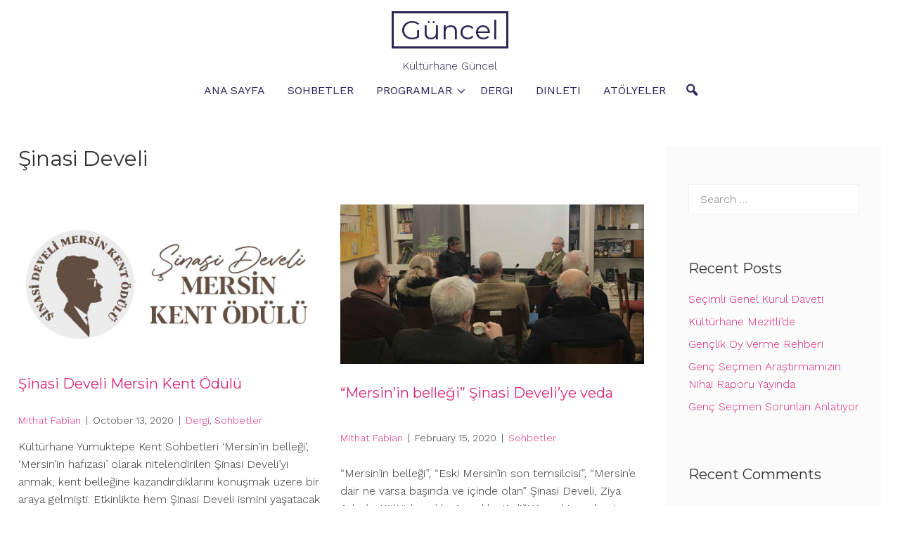

--- FILE ---
content_type: text/html; charset=UTF-8
request_url: https://guncel.kulturhane.org/tag/sinasi-develi/
body_size: 10363
content:
<!DOCTYPE html>
<html lang="en-US">
<head>
<meta charset="UTF-8">
<meta name="viewport" content="width=device-width, initial-scale=1">
<link rel="profile" href="https://gmpg.org/xfn/11">

<title>Şinasi Develi &#8211; Güncel</title>
<meta name='robots' content='max-image-preview:large' />
<link rel='dns-prefetch' href='//fonts.googleapis.com' />
<link rel="alternate" type="application/rss+xml" title="Güncel &raquo; Feed" href="https://guncel.kulturhane.org/feed/" />
<link rel="alternate" type="application/rss+xml" title="Güncel &raquo; Comments Feed" href="https://guncel.kulturhane.org/comments/feed/" />
<link rel="alternate" type="application/rss+xml" title="Güncel &raquo; Şinasi Develi Tag Feed" href="https://guncel.kulturhane.org/tag/sinasi-develi/feed/" />
<style id='wp-img-auto-sizes-contain-inline-css' type='text/css'>
img:is([sizes=auto i],[sizes^="auto," i]){contain-intrinsic-size:3000px 1500px}
/*# sourceURL=wp-img-auto-sizes-contain-inline-css */
</style>
<style id='wp-emoji-styles-inline-css' type='text/css'>

	img.wp-smiley, img.emoji {
		display: inline !important;
		border: none !important;
		box-shadow: none !important;
		height: 1em !important;
		width: 1em !important;
		margin: 0 0.07em !important;
		vertical-align: -0.1em !important;
		background: none !important;
		padding: 0 !important;
	}
/*# sourceURL=wp-emoji-styles-inline-css */
</style>
<style id='wp-block-library-inline-css' type='text/css'>
:root{--wp-block-synced-color:#7a00df;--wp-block-synced-color--rgb:122,0,223;--wp-bound-block-color:var(--wp-block-synced-color);--wp-editor-canvas-background:#ddd;--wp-admin-theme-color:#007cba;--wp-admin-theme-color--rgb:0,124,186;--wp-admin-theme-color-darker-10:#006ba1;--wp-admin-theme-color-darker-10--rgb:0,107,160.5;--wp-admin-theme-color-darker-20:#005a87;--wp-admin-theme-color-darker-20--rgb:0,90,135;--wp-admin-border-width-focus:2px}@media (min-resolution:192dpi){:root{--wp-admin-border-width-focus:1.5px}}.wp-element-button{cursor:pointer}:root .has-very-light-gray-background-color{background-color:#eee}:root .has-very-dark-gray-background-color{background-color:#313131}:root .has-very-light-gray-color{color:#eee}:root .has-very-dark-gray-color{color:#313131}:root .has-vivid-green-cyan-to-vivid-cyan-blue-gradient-background{background:linear-gradient(135deg,#00d084,#0693e3)}:root .has-purple-crush-gradient-background{background:linear-gradient(135deg,#34e2e4,#4721fb 50%,#ab1dfe)}:root .has-hazy-dawn-gradient-background{background:linear-gradient(135deg,#faaca8,#dad0ec)}:root .has-subdued-olive-gradient-background{background:linear-gradient(135deg,#fafae1,#67a671)}:root .has-atomic-cream-gradient-background{background:linear-gradient(135deg,#fdd79a,#004a59)}:root .has-nightshade-gradient-background{background:linear-gradient(135deg,#330968,#31cdcf)}:root .has-midnight-gradient-background{background:linear-gradient(135deg,#020381,#2874fc)}:root{--wp--preset--font-size--normal:16px;--wp--preset--font-size--huge:42px}.has-regular-font-size{font-size:1em}.has-larger-font-size{font-size:2.625em}.has-normal-font-size{font-size:var(--wp--preset--font-size--normal)}.has-huge-font-size{font-size:var(--wp--preset--font-size--huge)}.has-text-align-center{text-align:center}.has-text-align-left{text-align:left}.has-text-align-right{text-align:right}.has-fit-text{white-space:nowrap!important}#end-resizable-editor-section{display:none}.aligncenter{clear:both}.items-justified-left{justify-content:flex-start}.items-justified-center{justify-content:center}.items-justified-right{justify-content:flex-end}.items-justified-space-between{justify-content:space-between}.screen-reader-text{border:0;clip-path:inset(50%);height:1px;margin:-1px;overflow:hidden;padding:0;position:absolute;width:1px;word-wrap:normal!important}.screen-reader-text:focus{background-color:#ddd;clip-path:none;color:#444;display:block;font-size:1em;height:auto;left:5px;line-height:normal;padding:15px 23px 14px;text-decoration:none;top:5px;width:auto;z-index:100000}html :where(.has-border-color){border-style:solid}html :where([style*=border-top-color]){border-top-style:solid}html :where([style*=border-right-color]){border-right-style:solid}html :where([style*=border-bottom-color]){border-bottom-style:solid}html :where([style*=border-left-color]){border-left-style:solid}html :where([style*=border-width]){border-style:solid}html :where([style*=border-top-width]){border-top-style:solid}html :where([style*=border-right-width]){border-right-style:solid}html :where([style*=border-bottom-width]){border-bottom-style:solid}html :where([style*=border-left-width]){border-left-style:solid}html :where(img[class*=wp-image-]){height:auto;max-width:100%}:where(figure){margin:0 0 1em}html :where(.is-position-sticky){--wp-admin--admin-bar--position-offset:var(--wp-admin--admin-bar--height,0px)}@media screen and (max-width:600px){html :where(.is-position-sticky){--wp-admin--admin-bar--position-offset:0px}}

/*# sourceURL=wp-block-library-inline-css */
</style><style id='global-styles-inline-css' type='text/css'>
:root{--wp--preset--aspect-ratio--square: 1;--wp--preset--aspect-ratio--4-3: 4/3;--wp--preset--aspect-ratio--3-4: 3/4;--wp--preset--aspect-ratio--3-2: 3/2;--wp--preset--aspect-ratio--2-3: 2/3;--wp--preset--aspect-ratio--16-9: 16/9;--wp--preset--aspect-ratio--9-16: 9/16;--wp--preset--color--black: #000000;--wp--preset--color--cyan-bluish-gray: #abb8c3;--wp--preset--color--white: #ffffff;--wp--preset--color--pale-pink: #f78da7;--wp--preset--color--vivid-red: #cf2e2e;--wp--preset--color--luminous-vivid-orange: #ff6900;--wp--preset--color--luminous-vivid-amber: #fcb900;--wp--preset--color--light-green-cyan: #7bdcb5;--wp--preset--color--vivid-green-cyan: #00d084;--wp--preset--color--pale-cyan-blue: #8ed1fc;--wp--preset--color--vivid-cyan-blue: #0693e3;--wp--preset--color--vivid-purple: #9b51e0;--wp--preset--color--accent-color: #d82978;--wp--preset--color--accent-color-2: #2d2354;--wp--preset--color--accent-color-3: #fbfbfb;--wp--preset--color--very-light-gray: #eeeeee;--wp--preset--color--very-dark-gray: #313131;--wp--preset--gradient--vivid-cyan-blue-to-vivid-purple: linear-gradient(135deg,rgb(6,147,227) 0%,rgb(155,81,224) 100%);--wp--preset--gradient--light-green-cyan-to-vivid-green-cyan: linear-gradient(135deg,rgb(122,220,180) 0%,rgb(0,208,130) 100%);--wp--preset--gradient--luminous-vivid-amber-to-luminous-vivid-orange: linear-gradient(135deg,rgb(252,185,0) 0%,rgb(255,105,0) 100%);--wp--preset--gradient--luminous-vivid-orange-to-vivid-red: linear-gradient(135deg,rgb(255,105,0) 0%,rgb(207,46,46) 100%);--wp--preset--gradient--very-light-gray-to-cyan-bluish-gray: linear-gradient(135deg,rgb(238,238,238) 0%,rgb(169,184,195) 100%);--wp--preset--gradient--cool-to-warm-spectrum: linear-gradient(135deg,rgb(74,234,220) 0%,rgb(151,120,209) 20%,rgb(207,42,186) 40%,rgb(238,44,130) 60%,rgb(251,105,98) 80%,rgb(254,248,76) 100%);--wp--preset--gradient--blush-light-purple: linear-gradient(135deg,rgb(255,206,236) 0%,rgb(152,150,240) 100%);--wp--preset--gradient--blush-bordeaux: linear-gradient(135deg,rgb(254,205,165) 0%,rgb(254,45,45) 50%,rgb(107,0,62) 100%);--wp--preset--gradient--luminous-dusk: linear-gradient(135deg,rgb(255,203,112) 0%,rgb(199,81,192) 50%,rgb(65,88,208) 100%);--wp--preset--gradient--pale-ocean: linear-gradient(135deg,rgb(255,245,203) 0%,rgb(182,227,212) 50%,rgb(51,167,181) 100%);--wp--preset--gradient--electric-grass: linear-gradient(135deg,rgb(202,248,128) 0%,rgb(113,206,126) 100%);--wp--preset--gradient--midnight: linear-gradient(135deg,rgb(2,3,129) 0%,rgb(40,116,252) 100%);--wp--preset--font-size--small: 13px;--wp--preset--font-size--medium: 24px;--wp--preset--font-size--large: 36px;--wp--preset--font-size--x-large: 42px;--wp--preset--font-size--tiny: 10px;--wp--preset--font-size--normal: 16px;--wp--preset--font-size--huge: 48px;--wp--preset--font-size--gigantic: 60px;--wp--preset--font-size--massive: 72px;--wp--preset--spacing--20: 0.44rem;--wp--preset--spacing--30: 0.67rem;--wp--preset--spacing--40: 1rem;--wp--preset--spacing--50: 1.5rem;--wp--preset--spacing--60: 2.25rem;--wp--preset--spacing--70: 3.38rem;--wp--preset--spacing--80: 5.06rem;--wp--preset--shadow--natural: 6px 6px 9px rgba(0, 0, 0, 0.2);--wp--preset--shadow--deep: 12px 12px 50px rgba(0, 0, 0, 0.4);--wp--preset--shadow--sharp: 6px 6px 0px rgba(0, 0, 0, 0.2);--wp--preset--shadow--outlined: 6px 6px 0px -3px rgb(255, 255, 255), 6px 6px rgb(0, 0, 0);--wp--preset--shadow--crisp: 6px 6px 0px rgb(0, 0, 0);}:where(.is-layout-flex){gap: 0.5em;}:where(.is-layout-grid){gap: 0.5em;}body .is-layout-flex{display: flex;}.is-layout-flex{flex-wrap: wrap;align-items: center;}.is-layout-flex > :is(*, div){margin: 0;}body .is-layout-grid{display: grid;}.is-layout-grid > :is(*, div){margin: 0;}:where(.wp-block-columns.is-layout-flex){gap: 2em;}:where(.wp-block-columns.is-layout-grid){gap: 2em;}:where(.wp-block-post-template.is-layout-flex){gap: 1.25em;}:where(.wp-block-post-template.is-layout-grid){gap: 1.25em;}.has-black-color{color: var(--wp--preset--color--black) !important;}.has-cyan-bluish-gray-color{color: var(--wp--preset--color--cyan-bluish-gray) !important;}.has-white-color{color: var(--wp--preset--color--white) !important;}.has-pale-pink-color{color: var(--wp--preset--color--pale-pink) !important;}.has-vivid-red-color{color: var(--wp--preset--color--vivid-red) !important;}.has-luminous-vivid-orange-color{color: var(--wp--preset--color--luminous-vivid-orange) !important;}.has-luminous-vivid-amber-color{color: var(--wp--preset--color--luminous-vivid-amber) !important;}.has-light-green-cyan-color{color: var(--wp--preset--color--light-green-cyan) !important;}.has-vivid-green-cyan-color{color: var(--wp--preset--color--vivid-green-cyan) !important;}.has-pale-cyan-blue-color{color: var(--wp--preset--color--pale-cyan-blue) !important;}.has-vivid-cyan-blue-color{color: var(--wp--preset--color--vivid-cyan-blue) !important;}.has-vivid-purple-color{color: var(--wp--preset--color--vivid-purple) !important;}.has-black-background-color{background-color: var(--wp--preset--color--black) !important;}.has-cyan-bluish-gray-background-color{background-color: var(--wp--preset--color--cyan-bluish-gray) !important;}.has-white-background-color{background-color: var(--wp--preset--color--white) !important;}.has-pale-pink-background-color{background-color: var(--wp--preset--color--pale-pink) !important;}.has-vivid-red-background-color{background-color: var(--wp--preset--color--vivid-red) !important;}.has-luminous-vivid-orange-background-color{background-color: var(--wp--preset--color--luminous-vivid-orange) !important;}.has-luminous-vivid-amber-background-color{background-color: var(--wp--preset--color--luminous-vivid-amber) !important;}.has-light-green-cyan-background-color{background-color: var(--wp--preset--color--light-green-cyan) !important;}.has-vivid-green-cyan-background-color{background-color: var(--wp--preset--color--vivid-green-cyan) !important;}.has-pale-cyan-blue-background-color{background-color: var(--wp--preset--color--pale-cyan-blue) !important;}.has-vivid-cyan-blue-background-color{background-color: var(--wp--preset--color--vivid-cyan-blue) !important;}.has-vivid-purple-background-color{background-color: var(--wp--preset--color--vivid-purple) !important;}.has-black-border-color{border-color: var(--wp--preset--color--black) !important;}.has-cyan-bluish-gray-border-color{border-color: var(--wp--preset--color--cyan-bluish-gray) !important;}.has-white-border-color{border-color: var(--wp--preset--color--white) !important;}.has-pale-pink-border-color{border-color: var(--wp--preset--color--pale-pink) !important;}.has-vivid-red-border-color{border-color: var(--wp--preset--color--vivid-red) !important;}.has-luminous-vivid-orange-border-color{border-color: var(--wp--preset--color--luminous-vivid-orange) !important;}.has-luminous-vivid-amber-border-color{border-color: var(--wp--preset--color--luminous-vivid-amber) !important;}.has-light-green-cyan-border-color{border-color: var(--wp--preset--color--light-green-cyan) !important;}.has-vivid-green-cyan-border-color{border-color: var(--wp--preset--color--vivid-green-cyan) !important;}.has-pale-cyan-blue-border-color{border-color: var(--wp--preset--color--pale-cyan-blue) !important;}.has-vivid-cyan-blue-border-color{border-color: var(--wp--preset--color--vivid-cyan-blue) !important;}.has-vivid-purple-border-color{border-color: var(--wp--preset--color--vivid-purple) !important;}.has-vivid-cyan-blue-to-vivid-purple-gradient-background{background: var(--wp--preset--gradient--vivid-cyan-blue-to-vivid-purple) !important;}.has-light-green-cyan-to-vivid-green-cyan-gradient-background{background: var(--wp--preset--gradient--light-green-cyan-to-vivid-green-cyan) !important;}.has-luminous-vivid-amber-to-luminous-vivid-orange-gradient-background{background: var(--wp--preset--gradient--luminous-vivid-amber-to-luminous-vivid-orange) !important;}.has-luminous-vivid-orange-to-vivid-red-gradient-background{background: var(--wp--preset--gradient--luminous-vivid-orange-to-vivid-red) !important;}.has-very-light-gray-to-cyan-bluish-gray-gradient-background{background: var(--wp--preset--gradient--very-light-gray-to-cyan-bluish-gray) !important;}.has-cool-to-warm-spectrum-gradient-background{background: var(--wp--preset--gradient--cool-to-warm-spectrum) !important;}.has-blush-light-purple-gradient-background{background: var(--wp--preset--gradient--blush-light-purple) !important;}.has-blush-bordeaux-gradient-background{background: var(--wp--preset--gradient--blush-bordeaux) !important;}.has-luminous-dusk-gradient-background{background: var(--wp--preset--gradient--luminous-dusk) !important;}.has-pale-ocean-gradient-background{background: var(--wp--preset--gradient--pale-ocean) !important;}.has-electric-grass-gradient-background{background: var(--wp--preset--gradient--electric-grass) !important;}.has-midnight-gradient-background{background: var(--wp--preset--gradient--midnight) !important;}.has-small-font-size{font-size: var(--wp--preset--font-size--small) !important;}.has-medium-font-size{font-size: var(--wp--preset--font-size--medium) !important;}.has-large-font-size{font-size: var(--wp--preset--font-size--large) !important;}.has-x-large-font-size{font-size: var(--wp--preset--font-size--x-large) !important;}
/*# sourceURL=global-styles-inline-css */
</style>

<style id='classic-theme-styles-inline-css' type='text/css'>
/*! This file is auto-generated */
.wp-block-button__link{color:#fff;background-color:#32373c;border-radius:9999px;box-shadow:none;text-decoration:none;padding:calc(.667em + 2px) calc(1.333em + 2px);font-size:1.125em}.wp-block-file__button{background:#32373c;color:#fff;text-decoration:none}
/*# sourceURL=/wp-includes/css/classic-themes.min.css */
</style>
<link rel='stylesheet' id='ssb-front-css-css' href='https://guncel.kulturhane.org/wp-content/plugins/simple-social-buttons/assets/css/front.css?ver=3.2.1' type='text/css' media='all' />
<link rel='stylesheet' id='dashicons-css' href='https://guncel.kulturhane.org/wp-includes/css/dashicons.min.css?ver=6.9' type='text/css' media='all' />
<link rel='stylesheet' id='cordero-fonts-css' href='//fonts.googleapis.com/css?family=Montserrat%3A100%2C100i%2C200%2C200i%2C300%2C300i%2C400%2C400i%2C500%2C500i%2C600%2C600i%2C700%2C700i%2C800%2C800i%2C900%2C900i%7CWork+Sans%3A100%2C100i%2C200%2C200i%2C300%2C300i%2C400%2C400i%2C500%2C500i%2C600%2C600i%2C700%2C700i%2C800%2C800i%2C900%2C900i&#038;subset=latin%2Clatin-ext' type='text/css' media='all' />
<link rel='stylesheet' id='cordero-style-css' href='https://guncel.kulturhane.org/wp-content/themes/cordero/style.css?ver=6.9' type='text/css' media='all' />
<script type="text/javascript" src="https://guncel.kulturhane.org/wp-includes/js/jquery/jquery.min.js?ver=3.7.1" id="jquery-core-js"></script>
<script type="text/javascript" src="https://guncel.kulturhane.org/wp-includes/js/jquery/jquery-migrate.min.js?ver=3.4.1" id="jquery-migrate-js"></script>
<script type="text/javascript" id="ssb-front-js-js-extra">
/* <![CDATA[ */
var SSB = {"ajax_url":"https://guncel.kulturhane.org/wp-admin/admin-ajax.php","fb_share_nonce":"f44c6be746"};
//# sourceURL=ssb-front-js-js-extra
/* ]]> */
</script>
<script type="text/javascript" src="https://guncel.kulturhane.org/wp-content/plugins/simple-social-buttons/assets/js/front.js?ver=3.2.1" id="ssb-front-js-js"></script>
<link rel="https://api.w.org/" href="https://guncel.kulturhane.org/wp-json/" /><link rel="alternate" title="JSON" type="application/json" href="https://guncel.kulturhane.org/wp-json/wp/v2/tags/32" /><link rel="EditURI" type="application/rsd+xml" title="RSD" href="https://guncel.kulturhane.org/xmlrpc.php?rsd" />
<meta name="generator" content="WordPress 6.9" />
 <style media="screen">

		.simplesocialbuttons.simplesocialbuttons_inline .ssb-fb-like {
	  margin: ;
	}
		 /*inline margin*/
	
	
	
	
	
		.simplesocialbuttons.simplesocialbuttons_inline.simplesocial-round-icon button{
	  margin: ;
	}

	
			 /*margin-digbar*/

	
	
	
	
	
	
	
</style>

<!-- Open Graph Meta Tags generated by Simple Social Buttons 3.2.1 -->
<meta property="og:title" content="Şinasi Develi Mersin Kent Ödülü - Güncel" />
<meta property="og:description" content="Kültürhane Yumuktepe Kent Sohbetleri 'Mersin'in belleği', 'Mersin'in hafızası' olarak nitelendirilen Şinasi Develi’yi anmak, kent belleğine kazandırdıklarını konuşmak üzere bir araya gelmişti. Etkinlikte hem Şinasi Develi ismini yaşatacak hem de Mersin'de kent araştırmacılığını teşvik edecek bir fikir gündeme geldi. Kültürhane'de doğan bu fikir, aradan geçen zamanda ete kemiğe büründü." />
<meta property="og:url" content="https://guncel.kulturhane.org/2020/10/13/sinasi-develi-mersin-kent-odulu/" />
<meta property="og:site_name" content="Güncel" />
<meta property="og:image" content="https://guncel.kulturhane.org/wp-content/uploads/2021/01/sinasi-develi.jpg" />
<meta name="twitter:card" content="summary_large_image" />
<meta name="twitter:description" content="Kültürhane Yumuktepe Kent Sohbetleri 'Mersin'in belleği', 'Mersin'in hafızası' olarak nitelendirilen Şinasi Develi’yi anmak, kent belleğine kazandırdıklarını konuşmak üzere bir araya gelmişti. Etkinlikte hem Şinasi Develi ismini yaşatacak hem de Mersin'de kent araştırmacılığını teşvik edecek bir fikir gündeme geldi. Kültürhane'de doğan bu fikir, aradan geçen zamanda ete kemiğe büründü." />
<meta name="twitter:title" content="Şinasi Develi Mersin Kent Ödülü - Güncel" />
<meta property="twitter:image" content="https://guncel.kulturhane.org/wp-content/uploads/2021/01/sinasi-develi.jpg" />
<style type="text/css">.recentcomments a{display:inline !important;padding:0 !important;margin:0 !important;}</style></head>

<body class="archive tag tag-sinasi-develi tag-32 wp-theme-cordero group-blog" itemtype="https://schema.org/Blog" itemscope="itemscope">
<a class="skip-link screen-reader-text" href="#content">Skip to content</a>

<div id="page">


	<header id="masthead" class="site-header " itemtype="https://schema.org/WPHeader" itemscope="itemscope" itemid="#masthead">

		
		
				<div id="masthead-inner" class="container ">
								<div id="site-branding" class="border" itemtype="https://schema.org/Organization" itemscope="itemscope">
															<p class="site-title" itemprop="name"><a class="" href="https://guncel.kulturhane.org/" rel="home" itemprop="url">Güncel</a></p>
								
					<div class="site-description" itemprop="description">Kültürhane Güncel</div>
					</div><!-- #site-branding -->
							<button class="toggle-nav"></button>
				<div id="site-navigation" role="navigation" itemtype="https://schema.org/SiteNavigationElement" itemscope="itemscope">
			<button class="toggle-nav-open"></button>
						<div class="site-main-menu">
						<div class="menu-main_menu-container"><ul id="primary-menu" class="menu"><li id="menu-item-709" class="menu-item menu-item-type-custom menu-item-object-custom menu-item-709"><a href="https://kulturhane.org">Ana Sayfa</a></li>
<li id="menu-item-168" class="menu-item menu-item-type-taxonomy menu-item-object-category menu-item-168"><a href="https://guncel.kulturhane.org/category/sohbetler/">Sohbetler</a></li>
<li id="menu-item-35" class="menu-item menu-item-type-post_type menu-item-object-page current_page_parent menu-item-has-children menu-item-35"><a href="https://guncel.kulturhane.org/programlar/">Programlar</a><button class="sub-trigger"></button>
<ul class="sub-menu">
	<li id="menu-item-34" class="menu-item menu-item-type-post_type menu-item-object-page menu-item-34"><a href="https://guncel.kulturhane.org/youtube/">YouTube</a></li>
	<li id="menu-item-33" class="menu-item menu-item-type-post_type menu-item-object-page menu-item-33"><a href="https://guncel.kulturhane.org/spotify/">Spotify</a></li>
</ul>
</li>
<li id="menu-item-642" class="menu-item menu-item-type-taxonomy menu-item-object-category menu-item-642"><a href="https://guncel.kulturhane.org/category/dergi/">Dergi</a></li>
<li id="menu-item-704" class="menu-item menu-item-type-taxonomy menu-item-object-category menu-item-704"><a href="https://guncel.kulturhane.org/category/dinleti/">Dinleti</a></li>
<li id="menu-item-705" class="menu-item menu-item-type-taxonomy menu-item-object-category menu-item-705"><a href="https://guncel.kulturhane.org/category/atolyeler/">Atölyeler</a></li>
</ul></div>						</div>
						<div class="extra-wrap noSwipe">
										<div class="top-search">
			<button class="icons cordero-icon-search"></button>
			<div class="mini-search">
			<form role="search" method="get" class="search-form" action="https://guncel.kulturhane.org/">
				<label>
					<span class="screen-reader-text">Search for:</span>
					<input type="search" class="search-field" placeholder="Search &hellip;" value="" name="s" />
				</label>
				<input type="submit" class="search-submit" value="Search" />
			</form>			<button class="icons search-close">Close Search</button>
			</div>
		</div>
																				</div>
					<button class="menu-close">Close Menu</button>
		</div>
		<div id="site-nav-after" class="site-nav-after"></div>
						</div>

		
	</header><!-- #masthead -->


	<div id="content" class="site-content clearfix">
		<div class="container clearfix">

	
	<div id="primary" class="content-area">
		<main id="main" class="site-main post-columns-2" role="main">

		
			<header class="archive-header">
				<h1 class="archive-title" itemprop="headline">Şinasi Develi</h1>			</header><!-- .archive-header -->

			<ul class="archive-sub-cats">
						</ul>

			<div id="grid-loop">

								
					
<article id="post-442" class="post-442 post type-post status-publish format-standard has-post-thumbnail hentry category-dergi category-sohbetler tag-dergi tag-sinasi-develi tag-yumuktepe-kent-sohbetleri" itemtype="https://schema.org/CreativeWork" itemscope="itemscope">

	
		<a class="post-thumbnail" href="https://guncel.kulturhane.org/2020/10/13/sinasi-develi-mersin-kent-odulu/" aria-hidden="true">
		<img width="991" height="520" src="https://guncel.kulturhane.org/wp-content/uploads/2021/01/sinasi-develi.jpg" class="attachment-large size-large wp-post-image" alt="Şinasi Develi Mersin Kent Ödülü" decoding="async" fetchpriority="high" srcset="https://guncel.kulturhane.org/wp-content/uploads/2021/01/sinasi-develi.jpg 991w, https://guncel.kulturhane.org/wp-content/uploads/2021/01/sinasi-develi-300x157.jpg 300w, https://guncel.kulturhane.org/wp-content/uploads/2021/01/sinasi-develi-768x403.jpg 768w" sizes="(max-width: 991px) 100vw, 991px" />		</a>

		
	<header class="entry-header">
		<h2 class="entry-title" itemprop="headline"><a href="https://guncel.kulturhane.org/2020/10/13/sinasi-develi-mersin-kent-odulu/" rel="bookmark">Şinasi Develi Mersin Kent Ödülü</a></h2>	</header><!-- .entry-header -->

	<div class="entry-meta">
		<span class="byline"><span class="author vcard" itemtype="https://schema.org/Person" itemscope="itemscope" itemprop="author"><a class="url fn n" href="https://guncel.kulturhane.org/author/m_fabian/" itemprop="url"><span class="author-name" itemprop="name">Mithat Fabian</span></a></span></span><span class="meta-separator">|</span><span class="posted-on"><time class="entry-date published" datetime="2020-10-13T10:30:00+00:00" itemprop="datePublished">October 13, 2020</time><time class="updated" datetime="2021-01-29T10:32:42+00:00" itemprop="dateModified">January 29, 2021</time></span><span class="meta-separator">|</span><span class="cat-links"><a href="https://guncel.kulturhane.org/category/dergi/" rel="category tag">Dergi</a>, <a href="https://guncel.kulturhane.org/category/sohbetler/" rel="category tag">Sohbetler</a></span>	</div><!-- .entry-meta -->

	<div class="entry-content" itemprop="text">
		<p>Kültürhane Yumuktepe Kent Sohbetleri &#8216;Mersin&#8217;in belleği&#8217;, &#8216;Mersin&#8217;in hafızası&#8217; olarak nitelendirilen Şinasi Develi’yi anmak, kent belleğine kazandırdıklarını konuşmak üzere bir araya gelmişti. Etkinlikte hem Şinasi Develi ismini yaşatacak hem de Mersin&#8217;de kent araştırmacılığını teşvik edecek bir fikir gündeme geldi. Kültürhane&#8217;de doğan bu fikir, aradan geçen zamanda ete kemiğe büründü.</p>
			<a class="more-tag" href="https://guncel.kulturhane.org/2020/10/13/sinasi-develi-mersin-kent-odulu/" title="Şinasi Develi Mersin Kent Ödülü">Read More</a>
			</div><!-- .entry-content -->

	<div class="entry-footer">
		<span class="tags-links"><i class="cordero-icon-tag"></i> <a href="https://guncel.kulturhane.org/tag/dergi/" rel="tag">Dergi</a>, <a href="https://guncel.kulturhane.org/tag/sinasi-develi/" rel="tag">Şinasi Develi</a>, <a href="https://guncel.kulturhane.org/tag/yumuktepe-kent-sohbetleri/" rel="tag">Yumuktepe Kent Sohbetleri</a></span>	</div><!-- .entry-footer -->

</article><!-- #post-442 -->

				
					
<article id="post-194" class="post-194 post type-post status-publish format-standard has-post-thumbnail hentry category-sohbetler tag-sinasi-develi tag-sohbetler tag-yumuktepe-kent-sohbetleri" itemtype="https://schema.org/CreativeWork" itemscope="itemscope">

	
		<a class="post-thumbnail" href="https://guncel.kulturhane.org/2020/02/15/mersinin-bellegi-sinasi-develiye-veda/" aria-hidden="true">
		<img width="1024" height="538" src="https://guncel.kulturhane.org/wp-content/uploads/2021/01/sdeveli-1024x538.jpg" class="attachment-large size-large wp-post-image" alt="“Mersin’in belleği” Şinasi Develi’ye veda" decoding="async" srcset="https://guncel.kulturhane.org/wp-content/uploads/2021/01/sdeveli-1024x538.jpg 1024w, https://guncel.kulturhane.org/wp-content/uploads/2021/01/sdeveli-300x158.jpg 300w, https://guncel.kulturhane.org/wp-content/uploads/2021/01/sdeveli-768x403.jpg 768w, https://guncel.kulturhane.org/wp-content/uploads/2021/01/sdeveli-1536x807.jpg 1536w, https://guncel.kulturhane.org/wp-content/uploads/2021/01/sdeveli-2048x1075.jpg 2048w" sizes="(max-width: 1024px) 100vw, 1024px" />		</a>

		
	<header class="entry-header">
		<h2 class="entry-title" itemprop="headline"><a href="https://guncel.kulturhane.org/2020/02/15/mersinin-bellegi-sinasi-develiye-veda/" rel="bookmark">“Mersin’in belleği” Şinasi Develi’ye veda</a></h2>	</header><!-- .entry-header -->

	<div class="entry-meta">
		<span class="byline"><span class="author vcard" itemtype="https://schema.org/Person" itemscope="itemscope" itemprop="author"><a class="url fn n" href="https://guncel.kulturhane.org/author/m_fabian/" itemprop="url"><span class="author-name" itemprop="name">Mithat Fabian</span></a></span></span><span class="meta-separator">|</span><span class="posted-on"><time class="entry-date published" datetime="2020-02-15T07:00:00+00:00" itemprop="datePublished">February 15, 2020</time><time class="updated" datetime="2021-01-25T07:04:16+00:00" itemprop="dateModified">January 25, 2021</time></span><span class="meta-separator">|</span><span class="cat-links"><a href="https://guncel.kulturhane.org/category/sohbetler/" rel="category tag">Sohbetler</a></span>	</div><!-- .entry-meta -->

	<div class="entry-content" itemprop="text">
		<p>&#8220;Mersin&#8217;in belleği&#8221;, &#8220;Eski Mersin&#8217;in son temsilcisi&#8221;, &#8220;Mersin&#8217;e dair ne varsa başında ve içinde olan&#8221; Şinasi Develi, Ziya Aykın&#8217;ın Kültürhane&#8217;de gerçekleştirdiği Yumuktepe kent sohbetlerinde anıldı. Aykın&#8217;ın konuğu İrfan Tümer ve söyleşiyi takip edenler Develi&#8217;ye dair tanıklıklarını anlattı.</p>
			<a class="more-tag" href="https://guncel.kulturhane.org/2020/02/15/mersinin-bellegi-sinasi-develiye-veda/" title="“Mersin’in belleği” Şinasi Develi’ye veda">Read More</a>
			</div><!-- .entry-content -->

	<div class="entry-footer">
		<span class="tags-links"><i class="cordero-icon-tag"></i> <a href="https://guncel.kulturhane.org/tag/sinasi-develi/" rel="tag">Şinasi Develi</a>, <a href="https://guncel.kulturhane.org/tag/sohbetler/" rel="tag">Sohbetler</a>, <a href="https://guncel.kulturhane.org/tag/yumuktepe-kent-sohbetleri/" rel="tag">Yumuktepe Kent Sohbetleri</a></span>	</div><!-- .entry-footer -->

</article><!-- #post-194 -->

				
			</div><!-- #grid-loop -->
		
			
		
		</main><!-- #main -->
	</div><!-- #primary -->

	

<div id="secondary" class="widget-area" itemtype="https://schema.org/WPSideBar" itemscope="itemscope">
	<aside id="search-2" class="widget widget_search"><form role="search" method="get" class="search-form" action="https://guncel.kulturhane.org/">
				<label>
					<span class="screen-reader-text">Search for:</span>
					<input type="search" class="search-field" placeholder="Search &hellip;" value="" name="s" />
				</label>
				<input type="submit" class="search-submit" value="Search" />
			</form></aside>
		<aside id="recent-posts-2" class="widget widget_recent_entries">
		<h4 class="sidebar-widget-title">Recent Posts</h4>
		<ul>
											<li>
					<a href="https://guncel.kulturhane.org/2025/08/25/secimli-genel-kurul-daveti/">Seçimli Genel Kurul Daveti</a>
									</li>
											<li>
					<a href="https://guncel.kulturhane.org/2024/03/13/kulturhane-mezitlide/">Kültürhane Mezitli&#8217;de</a>
									</li>
											<li>
					<a href="https://guncel.kulturhane.org/2022/12/08/genclik-oy-verme-rehberi/">Gençlik Oy Verme Rehberi</a>
									</li>
											<li>
					<a href="https://guncel.kulturhane.org/2022/12/08/genc-secmen-arastirmamizin-nihai-raporu-yayinda/">Genç Seçmen Araştırmamızın Nihai Raporu Yayında</a>
									</li>
											<li>
					<a href="https://guncel.kulturhane.org/2022/11/29/genc-secmen-sorunlari-anlatiyor/">Genç Seçmen Sorunları Anlatıyor</a>
									</li>
					</ul>

		</aside><aside id="recent-comments-2" class="widget widget_recent_comments"><h4 class="sidebar-widget-title">Recent Comments</h4><ul id="recentcomments"></ul></aside><aside id="archives-2" class="widget widget_archive"><h4 class="sidebar-widget-title">Archives</h4>
			<ul>
					<li><a href='https://guncel.kulturhane.org/2025/08/'>August 2025</a></li>
	<li><a href='https://guncel.kulturhane.org/2024/03/'>March 2024</a></li>
	<li><a href='https://guncel.kulturhane.org/2022/12/'>December 2022</a></li>
	<li><a href='https://guncel.kulturhane.org/2022/11/'>November 2022</a></li>
	<li><a href='https://guncel.kulturhane.org/2022/07/'>July 2022</a></li>
	<li><a href='https://guncel.kulturhane.org/2021/07/'>July 2021</a></li>
	<li><a href='https://guncel.kulturhane.org/2021/06/'>June 2021</a></li>
	<li><a href='https://guncel.kulturhane.org/2021/05/'>May 2021</a></li>
	<li><a href='https://guncel.kulturhane.org/2021/03/'>March 2021</a></li>
	<li><a href='https://guncel.kulturhane.org/2021/02/'>February 2021</a></li>
	<li><a href='https://guncel.kulturhane.org/2021/01/'>January 2021</a></li>
	<li><a href='https://guncel.kulturhane.org/2020/12/'>December 2020</a></li>
	<li><a href='https://guncel.kulturhane.org/2020/11/'>November 2020</a></li>
	<li><a href='https://guncel.kulturhane.org/2020/10/'>October 2020</a></li>
	<li><a href='https://guncel.kulturhane.org/2020/09/'>September 2020</a></li>
	<li><a href='https://guncel.kulturhane.org/2020/08/'>August 2020</a></li>
	<li><a href='https://guncel.kulturhane.org/2020/07/'>July 2020</a></li>
	<li><a href='https://guncel.kulturhane.org/2020/06/'>June 2020</a></li>
	<li><a href='https://guncel.kulturhane.org/2020/05/'>May 2020</a></li>
	<li><a href='https://guncel.kulturhane.org/2020/04/'>April 2020</a></li>
	<li><a href='https://guncel.kulturhane.org/2020/03/'>March 2020</a></li>
	<li><a href='https://guncel.kulturhane.org/2020/02/'>February 2020</a></li>
	<li><a href='https://guncel.kulturhane.org/2020/01/'>January 2020</a></li>
	<li><a href='https://guncel.kulturhane.org/2019/12/'>December 2019</a></li>
	<li><a href='https://guncel.kulturhane.org/2019/11/'>November 2019</a></li>
	<li><a href='https://guncel.kulturhane.org/2019/05/'>May 2019</a></li>
	<li><a href='https://guncel.kulturhane.org/2019/04/'>April 2019</a></li>
	<li><a href='https://guncel.kulturhane.org/2019/02/'>February 2019</a></li>
	<li><a href='https://guncel.kulturhane.org/2018/09/'>September 2018</a></li>
	<li><a href='https://guncel.kulturhane.org/2018/07/'>July 2018</a></li>
	<li><a href='https://guncel.kulturhane.org/2018/06/'>June 2018</a></li>
	<li><a href='https://guncel.kulturhane.org/2018/05/'>May 2018</a></li>
	<li><a href='https://guncel.kulturhane.org/2018/03/'>March 2018</a></li>
	<li><a href='https://guncel.kulturhane.org/2018/02/'>February 2018</a></li>
	<li><a href='https://guncel.kulturhane.org/2017/09/'>September 2017</a></li>
			</ul>

			</aside><aside id="categories-2" class="widget widget_categories"><h4 class="sidebar-widget-title">Categories</h4>
			<ul>
					<li class="cat-item cat-item-4"><a href="https://guncel.kulturhane.org/category/atolyeler/">Atölyeler</a>
</li>
	<li class="cat-item cat-item-8"><a href="https://guncel.kulturhane.org/category/dergi/">Dergi</a>
</li>
	<li class="cat-item cat-item-12"><a href="https://guncel.kulturhane.org/category/dinleti/">Dinleti</a>
</li>
	<li class="cat-item cat-item-5"><a href="https://guncel.kulturhane.org/category/festivaller/">Festivaller</a>
</li>
	<li class="cat-item cat-item-6"><a href="https://guncel.kulturhane.org/category/gosterimler/">Gösterimler</a>
</li>
	<li class="cat-item cat-item-84"><a href="https://guncel.kulturhane.org/category/koleksiyon/">Koleksiyon</a>
</li>
	<li class="cat-item cat-item-67"><a href="https://guncel.kulturhane.org/category/medya/">Medya</a>
</li>
	<li class="cat-item cat-item-7"><a href="https://guncel.kulturhane.org/category/programlar/">Programlar</a>
</li>
	<li class="cat-item cat-item-1"><a href="https://guncel.kulturhane.org/category/sohbetler/">Sohbetler</a>
</li>
			</ul>

			</aside><aside id="meta-2" class="widget widget_meta"><h4 class="sidebar-widget-title">Meta</h4>
		<ul>
						<li><a href="https://guncel.kulturhane.org/wp-login.php">Log in</a></li>
			<li><a href="https://guncel.kulturhane.org/feed/">Entries feed</a></li>
			<li><a href="https://guncel.kulturhane.org/comments/feed/">Comments feed</a></li>

			<li><a href="https://wordpress.org/">WordPress.org</a></li>
		</ul>

		</aside></div><!-- #secondary -->

	</div><!-- .container -->

	</div><!-- #content -->

	
	<footer id="colophon" class="site-footer" itemtype="https://schema.org/WPFooter" itemscope="itemscope" itemid="#colophon">

		
		
		
				<div id="bottom-footer" class="">
			<div class="container">

			2021 ® Kültürhane
				<div class="site-info-right"></div>
			
			</div>
		</div>
		
	</footer><!-- #colophon -->
	</div><!-- #page -->


<script type="speculationrules">
{"prefetch":[{"source":"document","where":{"and":[{"href_matches":"/*"},{"not":{"href_matches":["/wp-*.php","/wp-admin/*","/wp-content/uploads/*","/wp-content/*","/wp-content/plugins/*","/wp-content/themes/cordero/*","/*\\?(.+)"]}},{"not":{"selector_matches":"a[rel~=\"nofollow\"]"}},{"not":{"selector_matches":".no-prefetch, .no-prefetch a"}}]},"eagerness":"conservative"}]}
</script>
<script type="text/javascript" src="https://guncel.kulturhane.org/wp-content/themes/cordero/js/jquery.touchSwipe.min.js?ver=1.6.18" id="touchswipe-js"></script>
<script type="text/javascript" src="https://guncel.kulturhane.org/wp-content/themes/cordero/js/custom.js?ver=1.0" id="cordero-custom-js"></script>
<script type="text/javascript" src="https://guncel.kulturhane.org/wp-content/themes/cordero/js/skip-link-focus-fix.js?ver=1.0" id="cordero-skip-link-focus-fix-js"></script>
<script id="wp-emoji-settings" type="application/json">
{"baseUrl":"https://s.w.org/images/core/emoji/17.0.2/72x72/","ext":".png","svgUrl":"https://s.w.org/images/core/emoji/17.0.2/svg/","svgExt":".svg","source":{"concatemoji":"https://guncel.kulturhane.org/wp-includes/js/wp-emoji-release.min.js?ver=6.9"}}
</script>
<script type="module">
/* <![CDATA[ */
/*! This file is auto-generated */
const a=JSON.parse(document.getElementById("wp-emoji-settings").textContent),o=(window._wpemojiSettings=a,"wpEmojiSettingsSupports"),s=["flag","emoji"];function i(e){try{var t={supportTests:e,timestamp:(new Date).valueOf()};sessionStorage.setItem(o,JSON.stringify(t))}catch(e){}}function c(e,t,n){e.clearRect(0,0,e.canvas.width,e.canvas.height),e.fillText(t,0,0);t=new Uint32Array(e.getImageData(0,0,e.canvas.width,e.canvas.height).data);e.clearRect(0,0,e.canvas.width,e.canvas.height),e.fillText(n,0,0);const a=new Uint32Array(e.getImageData(0,0,e.canvas.width,e.canvas.height).data);return t.every((e,t)=>e===a[t])}function p(e,t){e.clearRect(0,0,e.canvas.width,e.canvas.height),e.fillText(t,0,0);var n=e.getImageData(16,16,1,1);for(let e=0;e<n.data.length;e++)if(0!==n.data[e])return!1;return!0}function u(e,t,n,a){switch(t){case"flag":return n(e,"\ud83c\udff3\ufe0f\u200d\u26a7\ufe0f","\ud83c\udff3\ufe0f\u200b\u26a7\ufe0f")?!1:!n(e,"\ud83c\udde8\ud83c\uddf6","\ud83c\udde8\u200b\ud83c\uddf6")&&!n(e,"\ud83c\udff4\udb40\udc67\udb40\udc62\udb40\udc65\udb40\udc6e\udb40\udc67\udb40\udc7f","\ud83c\udff4\u200b\udb40\udc67\u200b\udb40\udc62\u200b\udb40\udc65\u200b\udb40\udc6e\u200b\udb40\udc67\u200b\udb40\udc7f");case"emoji":return!a(e,"\ud83e\u1fac8")}return!1}function f(e,t,n,a){let r;const o=(r="undefined"!=typeof WorkerGlobalScope&&self instanceof WorkerGlobalScope?new OffscreenCanvas(300,150):document.createElement("canvas")).getContext("2d",{willReadFrequently:!0}),s=(o.textBaseline="top",o.font="600 32px Arial",{});return e.forEach(e=>{s[e]=t(o,e,n,a)}),s}function r(e){var t=document.createElement("script");t.src=e,t.defer=!0,document.head.appendChild(t)}a.supports={everything:!0,everythingExceptFlag:!0},new Promise(t=>{let n=function(){try{var e=JSON.parse(sessionStorage.getItem(o));if("object"==typeof e&&"number"==typeof e.timestamp&&(new Date).valueOf()<e.timestamp+604800&&"object"==typeof e.supportTests)return e.supportTests}catch(e){}return null}();if(!n){if("undefined"!=typeof Worker&&"undefined"!=typeof OffscreenCanvas&&"undefined"!=typeof URL&&URL.createObjectURL&&"undefined"!=typeof Blob)try{var e="postMessage("+f.toString()+"("+[JSON.stringify(s),u.toString(),c.toString(),p.toString()].join(",")+"));",a=new Blob([e],{type:"text/javascript"});const r=new Worker(URL.createObjectURL(a),{name:"wpTestEmojiSupports"});return void(r.onmessage=e=>{i(n=e.data),r.terminate(),t(n)})}catch(e){}i(n=f(s,u,c,p))}t(n)}).then(e=>{for(const n in e)a.supports[n]=e[n],a.supports.everything=a.supports.everything&&a.supports[n],"flag"!==n&&(a.supports.everythingExceptFlag=a.supports.everythingExceptFlag&&a.supports[n]);var t;a.supports.everythingExceptFlag=a.supports.everythingExceptFlag&&!a.supports.flag,a.supports.everything||((t=a.source||{}).concatemoji?r(t.concatemoji):t.wpemoji&&t.twemoji&&(r(t.twemoji),r(t.wpemoji)))});
//# sourceURL=https://guncel.kulturhane.org/wp-includes/js/wp-emoji-loader.min.js
/* ]]> */
</script>

</body>
</html>
